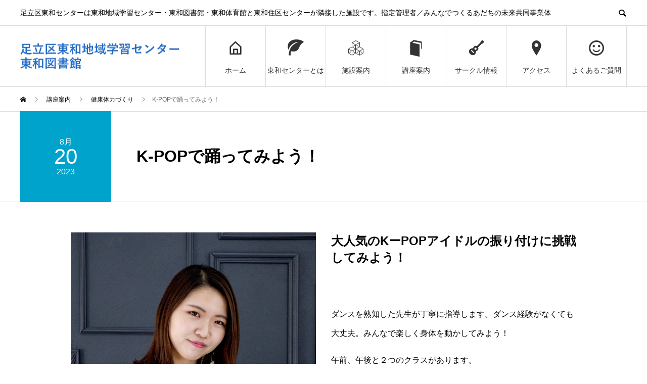

--- FILE ---
content_type: text/html; charset=UTF-8
request_url: https://adachi-towacenter.tokyo/lecture/lets-dance-with-k-pop-in-august/
body_size: 11758
content:
<!DOCTYPE html>
<html lang="ja" prefix="og: http://ogp.me/ns#">
<head>
<meta charset="UTF-8">
<meta name="viewport" content="width=device-width">
<meta name="format-detection" content="telephone=no">
<meta name="description" content="足立区東和センターは東和地域学習センター・東和図書館・東和体育館と東和住区センターが隣接した施設です。指定管理者／みんなでつくるあだちの未来共同事業体">
<title>K-POPで踊ってみよう！ &#8211; 足立区東和地域学習センター 東和図書館</title>
<meta name='robots' content='max-image-preview:large' />
<link rel='dns-prefetch' href='//platform-api.sharethis.com' />
<link rel='dns-prefetch' href='//www.googletagmanager.com' />
<link rel="alternate" type="application/rss+xml" title="足立区東和地域学習センター 東和図書館 &raquo; フィード" href="https://adachi-towacenter.tokyo/feed/" />
<link rel="alternate" type="application/rss+xml" title="足立区東和地域学習センター 東和図書館 &raquo; コメントフィード" href="https://adachi-towacenter.tokyo/comments/feed/" />
<link rel="alternate" title="oEmbed (JSON)" type="application/json+oembed" href="https://adachi-towacenter.tokyo/wp-json/oembed/1.0/embed?url=https%3A%2F%2Fadachi-towacenter.tokyo%2Flecture%2Flets-dance-with-k-pop-in-august%2F" />
<link rel="alternate" title="oEmbed (XML)" type="text/xml+oembed" href="https://adachi-towacenter.tokyo/wp-json/oembed/1.0/embed?url=https%3A%2F%2Fadachi-towacenter.tokyo%2Flecture%2Flets-dance-with-k-pop-in-august%2F&#038;format=xml" />
<style id='wp-img-auto-sizes-contain-inline-css' type='text/css'>
img:is([sizes=auto i],[sizes^="auto," i]){contain-intrinsic-size:3000px 1500px}
/*# sourceURL=wp-img-auto-sizes-contain-inline-css */
</style>
<style id='wp-emoji-styles-inline-css' type='text/css'>

	img.wp-smiley, img.emoji {
		display: inline !important;
		border: none !important;
		box-shadow: none !important;
		height: 1em !important;
		width: 1em !important;
		margin: 0 0.07em !important;
		vertical-align: -0.1em !important;
		background: none !important;
		padding: 0 !important;
	}
/*# sourceURL=wp-emoji-styles-inline-css */
</style>
<style id='wp-block-library-inline-css' type='text/css'>
:root{--wp-block-synced-color:#7a00df;--wp-block-synced-color--rgb:122,0,223;--wp-bound-block-color:var(--wp-block-synced-color);--wp-editor-canvas-background:#ddd;--wp-admin-theme-color:#007cba;--wp-admin-theme-color--rgb:0,124,186;--wp-admin-theme-color-darker-10:#006ba1;--wp-admin-theme-color-darker-10--rgb:0,107,160.5;--wp-admin-theme-color-darker-20:#005a87;--wp-admin-theme-color-darker-20--rgb:0,90,135;--wp-admin-border-width-focus:2px}@media (min-resolution:192dpi){:root{--wp-admin-border-width-focus:1.5px}}.wp-element-button{cursor:pointer}:root .has-very-light-gray-background-color{background-color:#eee}:root .has-very-dark-gray-background-color{background-color:#313131}:root .has-very-light-gray-color{color:#eee}:root .has-very-dark-gray-color{color:#313131}:root .has-vivid-green-cyan-to-vivid-cyan-blue-gradient-background{background:linear-gradient(135deg,#00d084,#0693e3)}:root .has-purple-crush-gradient-background{background:linear-gradient(135deg,#34e2e4,#4721fb 50%,#ab1dfe)}:root .has-hazy-dawn-gradient-background{background:linear-gradient(135deg,#faaca8,#dad0ec)}:root .has-subdued-olive-gradient-background{background:linear-gradient(135deg,#fafae1,#67a671)}:root .has-atomic-cream-gradient-background{background:linear-gradient(135deg,#fdd79a,#004a59)}:root .has-nightshade-gradient-background{background:linear-gradient(135deg,#330968,#31cdcf)}:root .has-midnight-gradient-background{background:linear-gradient(135deg,#020381,#2874fc)}:root{--wp--preset--font-size--normal:16px;--wp--preset--font-size--huge:42px}.has-regular-font-size{font-size:1em}.has-larger-font-size{font-size:2.625em}.has-normal-font-size{font-size:var(--wp--preset--font-size--normal)}.has-huge-font-size{font-size:var(--wp--preset--font-size--huge)}.has-text-align-center{text-align:center}.has-text-align-left{text-align:left}.has-text-align-right{text-align:right}.has-fit-text{white-space:nowrap!important}#end-resizable-editor-section{display:none}.aligncenter{clear:both}.items-justified-left{justify-content:flex-start}.items-justified-center{justify-content:center}.items-justified-right{justify-content:flex-end}.items-justified-space-between{justify-content:space-between}.screen-reader-text{border:0;clip-path:inset(50%);height:1px;margin:-1px;overflow:hidden;padding:0;position:absolute;width:1px;word-wrap:normal!important}.screen-reader-text:focus{background-color:#ddd;clip-path:none;color:#444;display:block;font-size:1em;height:auto;left:5px;line-height:normal;padding:15px 23px 14px;text-decoration:none;top:5px;width:auto;z-index:100000}html :where(.has-border-color){border-style:solid}html :where([style*=border-top-color]){border-top-style:solid}html :where([style*=border-right-color]){border-right-style:solid}html :where([style*=border-bottom-color]){border-bottom-style:solid}html :where([style*=border-left-color]){border-left-style:solid}html :where([style*=border-width]){border-style:solid}html :where([style*=border-top-width]){border-top-style:solid}html :where([style*=border-right-width]){border-right-style:solid}html :where([style*=border-bottom-width]){border-bottom-style:solid}html :where([style*=border-left-width]){border-left-style:solid}html :where(img[class*=wp-image-]){height:auto;max-width:100%}:where(figure){margin:0 0 1em}html :where(.is-position-sticky){--wp-admin--admin-bar--position-offset:var(--wp-admin--admin-bar--height,0px)}@media screen and (max-width:600px){html :where(.is-position-sticky){--wp-admin--admin-bar--position-offset:0px}}

/*# sourceURL=wp-block-library-inline-css */
</style><style id='global-styles-inline-css' type='text/css'>
:root{--wp--preset--aspect-ratio--square: 1;--wp--preset--aspect-ratio--4-3: 4/3;--wp--preset--aspect-ratio--3-4: 3/4;--wp--preset--aspect-ratio--3-2: 3/2;--wp--preset--aspect-ratio--2-3: 2/3;--wp--preset--aspect-ratio--16-9: 16/9;--wp--preset--aspect-ratio--9-16: 9/16;--wp--preset--color--black: #000000;--wp--preset--color--cyan-bluish-gray: #abb8c3;--wp--preset--color--white: #ffffff;--wp--preset--color--pale-pink: #f78da7;--wp--preset--color--vivid-red: #cf2e2e;--wp--preset--color--luminous-vivid-orange: #ff6900;--wp--preset--color--luminous-vivid-amber: #fcb900;--wp--preset--color--light-green-cyan: #7bdcb5;--wp--preset--color--vivid-green-cyan: #00d084;--wp--preset--color--pale-cyan-blue: #8ed1fc;--wp--preset--color--vivid-cyan-blue: #0693e3;--wp--preset--color--vivid-purple: #9b51e0;--wp--preset--gradient--vivid-cyan-blue-to-vivid-purple: linear-gradient(135deg,rgb(6,147,227) 0%,rgb(155,81,224) 100%);--wp--preset--gradient--light-green-cyan-to-vivid-green-cyan: linear-gradient(135deg,rgb(122,220,180) 0%,rgb(0,208,130) 100%);--wp--preset--gradient--luminous-vivid-amber-to-luminous-vivid-orange: linear-gradient(135deg,rgb(252,185,0) 0%,rgb(255,105,0) 100%);--wp--preset--gradient--luminous-vivid-orange-to-vivid-red: linear-gradient(135deg,rgb(255,105,0) 0%,rgb(207,46,46) 100%);--wp--preset--gradient--very-light-gray-to-cyan-bluish-gray: linear-gradient(135deg,rgb(238,238,238) 0%,rgb(169,184,195) 100%);--wp--preset--gradient--cool-to-warm-spectrum: linear-gradient(135deg,rgb(74,234,220) 0%,rgb(151,120,209) 20%,rgb(207,42,186) 40%,rgb(238,44,130) 60%,rgb(251,105,98) 80%,rgb(254,248,76) 100%);--wp--preset--gradient--blush-light-purple: linear-gradient(135deg,rgb(255,206,236) 0%,rgb(152,150,240) 100%);--wp--preset--gradient--blush-bordeaux: linear-gradient(135deg,rgb(254,205,165) 0%,rgb(254,45,45) 50%,rgb(107,0,62) 100%);--wp--preset--gradient--luminous-dusk: linear-gradient(135deg,rgb(255,203,112) 0%,rgb(199,81,192) 50%,rgb(65,88,208) 100%);--wp--preset--gradient--pale-ocean: linear-gradient(135deg,rgb(255,245,203) 0%,rgb(182,227,212) 50%,rgb(51,167,181) 100%);--wp--preset--gradient--electric-grass: linear-gradient(135deg,rgb(202,248,128) 0%,rgb(113,206,126) 100%);--wp--preset--gradient--midnight: linear-gradient(135deg,rgb(2,3,129) 0%,rgb(40,116,252) 100%);--wp--preset--font-size--small: 13px;--wp--preset--font-size--medium: 20px;--wp--preset--font-size--large: 36px;--wp--preset--font-size--x-large: 42px;--wp--preset--spacing--20: 0.44rem;--wp--preset--spacing--30: 0.67rem;--wp--preset--spacing--40: 1rem;--wp--preset--spacing--50: 1.5rem;--wp--preset--spacing--60: 2.25rem;--wp--preset--spacing--70: 3.38rem;--wp--preset--spacing--80: 5.06rem;--wp--preset--shadow--natural: 6px 6px 9px rgba(0, 0, 0, 0.2);--wp--preset--shadow--deep: 12px 12px 50px rgba(0, 0, 0, 0.4);--wp--preset--shadow--sharp: 6px 6px 0px rgba(0, 0, 0, 0.2);--wp--preset--shadow--outlined: 6px 6px 0px -3px rgb(255, 255, 255), 6px 6px rgb(0, 0, 0);--wp--preset--shadow--crisp: 6px 6px 0px rgb(0, 0, 0);}:where(.is-layout-flex){gap: 0.5em;}:where(.is-layout-grid){gap: 0.5em;}body .is-layout-flex{display: flex;}.is-layout-flex{flex-wrap: wrap;align-items: center;}.is-layout-flex > :is(*, div){margin: 0;}body .is-layout-grid{display: grid;}.is-layout-grid > :is(*, div){margin: 0;}:where(.wp-block-columns.is-layout-flex){gap: 2em;}:where(.wp-block-columns.is-layout-grid){gap: 2em;}:where(.wp-block-post-template.is-layout-flex){gap: 1.25em;}:where(.wp-block-post-template.is-layout-grid){gap: 1.25em;}.has-black-color{color: var(--wp--preset--color--black) !important;}.has-cyan-bluish-gray-color{color: var(--wp--preset--color--cyan-bluish-gray) !important;}.has-white-color{color: var(--wp--preset--color--white) !important;}.has-pale-pink-color{color: var(--wp--preset--color--pale-pink) !important;}.has-vivid-red-color{color: var(--wp--preset--color--vivid-red) !important;}.has-luminous-vivid-orange-color{color: var(--wp--preset--color--luminous-vivid-orange) !important;}.has-luminous-vivid-amber-color{color: var(--wp--preset--color--luminous-vivid-amber) !important;}.has-light-green-cyan-color{color: var(--wp--preset--color--light-green-cyan) !important;}.has-vivid-green-cyan-color{color: var(--wp--preset--color--vivid-green-cyan) !important;}.has-pale-cyan-blue-color{color: var(--wp--preset--color--pale-cyan-blue) !important;}.has-vivid-cyan-blue-color{color: var(--wp--preset--color--vivid-cyan-blue) !important;}.has-vivid-purple-color{color: var(--wp--preset--color--vivid-purple) !important;}.has-black-background-color{background-color: var(--wp--preset--color--black) !important;}.has-cyan-bluish-gray-background-color{background-color: var(--wp--preset--color--cyan-bluish-gray) !important;}.has-white-background-color{background-color: var(--wp--preset--color--white) !important;}.has-pale-pink-background-color{background-color: var(--wp--preset--color--pale-pink) !important;}.has-vivid-red-background-color{background-color: var(--wp--preset--color--vivid-red) !important;}.has-luminous-vivid-orange-background-color{background-color: var(--wp--preset--color--luminous-vivid-orange) !important;}.has-luminous-vivid-amber-background-color{background-color: var(--wp--preset--color--luminous-vivid-amber) !important;}.has-light-green-cyan-background-color{background-color: var(--wp--preset--color--light-green-cyan) !important;}.has-vivid-green-cyan-background-color{background-color: var(--wp--preset--color--vivid-green-cyan) !important;}.has-pale-cyan-blue-background-color{background-color: var(--wp--preset--color--pale-cyan-blue) !important;}.has-vivid-cyan-blue-background-color{background-color: var(--wp--preset--color--vivid-cyan-blue) !important;}.has-vivid-purple-background-color{background-color: var(--wp--preset--color--vivid-purple) !important;}.has-black-border-color{border-color: var(--wp--preset--color--black) !important;}.has-cyan-bluish-gray-border-color{border-color: var(--wp--preset--color--cyan-bluish-gray) !important;}.has-white-border-color{border-color: var(--wp--preset--color--white) !important;}.has-pale-pink-border-color{border-color: var(--wp--preset--color--pale-pink) !important;}.has-vivid-red-border-color{border-color: var(--wp--preset--color--vivid-red) !important;}.has-luminous-vivid-orange-border-color{border-color: var(--wp--preset--color--luminous-vivid-orange) !important;}.has-luminous-vivid-amber-border-color{border-color: var(--wp--preset--color--luminous-vivid-amber) !important;}.has-light-green-cyan-border-color{border-color: var(--wp--preset--color--light-green-cyan) !important;}.has-vivid-green-cyan-border-color{border-color: var(--wp--preset--color--vivid-green-cyan) !important;}.has-pale-cyan-blue-border-color{border-color: var(--wp--preset--color--pale-cyan-blue) !important;}.has-vivid-cyan-blue-border-color{border-color: var(--wp--preset--color--vivid-cyan-blue) !important;}.has-vivid-purple-border-color{border-color: var(--wp--preset--color--vivid-purple) !important;}.has-vivid-cyan-blue-to-vivid-purple-gradient-background{background: var(--wp--preset--gradient--vivid-cyan-blue-to-vivid-purple) !important;}.has-light-green-cyan-to-vivid-green-cyan-gradient-background{background: var(--wp--preset--gradient--light-green-cyan-to-vivid-green-cyan) !important;}.has-luminous-vivid-amber-to-luminous-vivid-orange-gradient-background{background: var(--wp--preset--gradient--luminous-vivid-amber-to-luminous-vivid-orange) !important;}.has-luminous-vivid-orange-to-vivid-red-gradient-background{background: var(--wp--preset--gradient--luminous-vivid-orange-to-vivid-red) !important;}.has-very-light-gray-to-cyan-bluish-gray-gradient-background{background: var(--wp--preset--gradient--very-light-gray-to-cyan-bluish-gray) !important;}.has-cool-to-warm-spectrum-gradient-background{background: var(--wp--preset--gradient--cool-to-warm-spectrum) !important;}.has-blush-light-purple-gradient-background{background: var(--wp--preset--gradient--blush-light-purple) !important;}.has-blush-bordeaux-gradient-background{background: var(--wp--preset--gradient--blush-bordeaux) !important;}.has-luminous-dusk-gradient-background{background: var(--wp--preset--gradient--luminous-dusk) !important;}.has-pale-ocean-gradient-background{background: var(--wp--preset--gradient--pale-ocean) !important;}.has-electric-grass-gradient-background{background: var(--wp--preset--gradient--electric-grass) !important;}.has-midnight-gradient-background{background: var(--wp--preset--gradient--midnight) !important;}.has-small-font-size{font-size: var(--wp--preset--font-size--small) !important;}.has-medium-font-size{font-size: var(--wp--preset--font-size--medium) !important;}.has-large-font-size{font-size: var(--wp--preset--font-size--large) !important;}.has-x-large-font-size{font-size: var(--wp--preset--font-size--x-large) !important;}
/*# sourceURL=global-styles-inline-css */
</style>

<style id='classic-theme-styles-inline-css' type='text/css'>
/*! This file is auto-generated */
.wp-block-button__link{color:#fff;background-color:#32373c;border-radius:9999px;box-shadow:none;text-decoration:none;padding:calc(.667em + 2px) calc(1.333em + 2px);font-size:1.125em}.wp-block-file__button{background:#32373c;color:#fff;text-decoration:none}
/*# sourceURL=/wp-includes/css/classic-themes.min.css */
</style>
<link rel='stylesheet' id='adachicalcssc-css' href='https://adachi-towacenter.tokyo/wp-content/plugins/adachi-cal/adachi-calc.css?ver=6.9' type='text/css' media='all' />
<link rel='stylesheet' id='avant-slick-css' href='https://adachi-towacenter.tokyo/wp-content/themes/avant_tcd060/assets/css/slick.min.css?ver=6.9' type='text/css' media='all' />
<link rel='stylesheet' id='parent-style-css' href='https://adachi-towacenter.tokyo/wp-content/themes/avant_tcd060/style.css?ver=2.1' type='text/css' media='all' />
<link rel='stylesheet' id='child-style-css' href='https://adachi-towacenter.tokyo/wp-content/themes/adachi-towacenter/style.css?ver=1.5.1' type='text/css' media='all' />
<link rel='stylesheet' id='customcss-css' href='https://adachi-towacenter.tokyo/wp-content/plugins/cacaddmodules/custom.css?ver=6.9' type='text/css' media='all' />
<link rel='stylesheet' id='share-this-share-buttons-sticky-css' href='https://adachi-towacenter.tokyo/wp-content/plugins/sharethis-share-buttons/css/mu-style.css?ver=1761594582' type='text/css' media='all' />
<link rel='stylesheet' id='page_builder-simple_table-css' href='https://adachi-towacenter.tokyo/wp-content/themes/avant_tcd060/pagebuilder/assets/css/simple_table.css?ver=1.4.2' type='text/css' media='all' />
<link rel='stylesheet' id='avant-slick-theme-css' href='https://adachi-towacenter.tokyo/wp-content/themes/avant_tcd060/assets/css/slick-theme.min.css?ver=6.9' type='text/css' media='all' />
<link rel='stylesheet' id='avant-style-css' href='https://adachi-towacenter.tokyo/wp-content/themes/adachi-towacenter/style.css?ver=1.5.1' type='text/css' media='all' />
<script type="text/javascript" src="https://adachi-towacenter.tokyo/wp-includes/js/jquery/jquery.min.js?ver=3.7.1" id="jquery-core-js"></script>
<script type="text/javascript" src="https://adachi-towacenter.tokyo/wp-includes/js/jquery/jquery-migrate.min.js?ver=3.4.1" id="jquery-migrate-js"></script>
<script type="text/javascript" src="https://adachi-towacenter.tokyo/wp-content/plugins/adachi-cal/adachi-calc.js?ver=6.9" id="adachicalc-js"></script>
<script type="text/javascript" src="//platform-api.sharethis.com/js/sharethis.js?ver=2.3.6#property=6491546dbc4937001297eebd&amp;product=sticky-buttons&amp;source=sharethis-share-buttons-wordpress" id="share-this-share-buttons-mu-js"></script>
<script type="text/javascript" src="https://adachi-towacenter.tokyo/wp-content/themes/avant_tcd060/assets/js/slick.min.js?ver=1.5.1" id="avant-slick-js"></script>

<!-- Site Kit によって追加された Google タグ（gtag.js）スニペット -->
<!-- Google アナリティクス スニペット (Site Kit が追加) -->
<script type="text/javascript" src="https://www.googletagmanager.com/gtag/js?id=G-R8YPXZPZPP" id="google_gtagjs-js" async></script>
<script type="text/javascript" id="google_gtagjs-js-after">
/* <![CDATA[ */
window.dataLayer = window.dataLayer || [];function gtag(){dataLayer.push(arguments);}
gtag("set","linker",{"domains":["adachi-towacenter.tokyo"]});
gtag("js", new Date());
gtag("set", "developer_id.dZTNiMT", true);
gtag("config", "G-R8YPXZPZPP");
//# sourceURL=google_gtagjs-js-after
/* ]]> */
</script>
<link rel="https://api.w.org/" href="https://adachi-towacenter.tokyo/wp-json/" /><link rel="canonical" href="https://adachi-towacenter.tokyo/lecture/lets-dance-with-k-pop-in-august/" />
<link rel='shortlink' href='https://adachi-towacenter.tokyo/?p=2638' />
<meta name="generator" content="Site Kit by Google 1.170.0" /><link rel="shortcut icon" href="https://adachi-towacenter.tokyo/wp-content/uploads/2024/03/favicon1.png">
<style>
.c-comment__form-submit:hover,.c-pw__btn:hover,.p-cb__item-btn a,.p-headline,.p-index-event__btn a,.p-nav02__item a,.p-readmore__btn,.p-pager__item span,.p-page-links a{background: #246cc5}.c-pw__btn,.p-cb__item-btn a:hover,.p-index-event__btn a:hover,.p-pagetop a:hover,.p-nav02__item a:hover,.p-readmore__btn:hover,.p-page-links > span,.p-page-links a:hover{background: #246cc5}.p-entry__body a{color: #246cc5}body{font-family: "Segoe UI", Verdana, "游ゴシック", YuGothic, "Hiragino Kaku Gothic ProN", Meiryo, sans-serif}.c-logo,.p-entry__header02-title,.p-entry__header02-upper-title,.p-entry__title,.p-footer-widgets__item-title,.p-headline h2,.p-headline02__title,.p-page-header__lower-title,.p-page-header__upper-title,.p-widget__title{font-family: "Segoe UI", Verdana, "游ゴシック", YuGothic, "Hiragino Kaku Gothic ProN", Meiryo, sans-serif}.p-hover-effect--type1:hover img{-webkit-transform: scale(1);transform: scale(1)}.l-header{background: #ffffff}.p-global-nav > ul > li > a{color: #333333}.p-global-nav .sub-menu a{background: #246cc5;color: #ffffff}.p-global-nav .sub-menu a:hover{background: #1c58a0;color: #ffffff}.p-global-nav .menu-item-36.current-menu-item > a,.p-global-nav .menu-item-36 > a:hover{color: #1c58a0}.p-global-nav .menu-item-36.current-menu-item > a::before,.p-global-nav .menu-item-36 > a:hover::before{background: #1c58a0}.p-global-nav .menu-item-37.current-menu-item > a,.p-global-nav .menu-item-37 > a:hover{color: #1c58a0}.p-global-nav .menu-item-37.current-menu-item > a::before,.p-global-nav .menu-item-37 > a:hover::before{background: #1c58a0}.p-global-nav .menu-item-765.current-menu-item > a,.p-global-nav .menu-item-765 > a:hover{color: #1c58a0}.p-global-nav .menu-item-765.current-menu-item > a::before,.p-global-nav .menu-item-765 > a:hover::before{background: #1c58a0}.p-global-nav .menu-item-43.current-menu-item > a,.p-global-nav .menu-item-43 > a:hover{color: #1c58a0}.p-global-nav .menu-item-43.current-menu-item > a::before,.p-global-nav .menu-item-43 > a:hover::before{background: #1c58a0}.p-global-nav .menu-item-504.current-menu-item > a,.p-global-nav .menu-item-504 > a:hover{color: #1c58a0}.p-global-nav .menu-item-504.current-menu-item > a::before,.p-global-nav .menu-item-504 > a:hover::before{background: #1c58a0}.p-global-nav .menu-item-181.current-menu-item > a,.p-global-nav .menu-item-181 > a:hover{color: #1c58a0}.p-global-nav .menu-item-181.current-menu-item > a::before,.p-global-nav .menu-item-181 > a:hover::before{background: #1c58a0}.p-global-nav .menu-item-203.current-menu-item > a,.p-global-nav .menu-item-203 > a:hover{color: #1c58a0}.p-global-nav .menu-item-203.current-menu-item > a::before,.p-global-nav .menu-item-203 > a:hover::before{background: #1c58a0}.p-footer-links{background: #f3f3f3}.p-footer-widgets{background: #f3f3f3}.p-copyright{background: #ffffff}.p-ad-info__label{background: #000000;color: #ffffff;font-size: 11px}#site-info-widget-2 .p-info__btn{background: #246cc5;color: #ffffff}#site-info-widget-2 .p-info__btn:hover{background: #1c58a0;color: #ffffff}#site-info-widget-4 .p-info__btn{background: #246cc5;color: #ffffff}#site-info-widget-4 .p-info__btn:hover{background: #1c58a0;color: #ffffff}#site-info-widget-10 .p-info__btn{background: #246cc5;color: #ffffff}#site-info-widget-10 .p-info__btn:hover{background: #1c58a0;color: #ffffff}#site-info-widget-11 .p-info__btn{background: #246cc5;color: #ffffff}#site-info-widget-11 .p-info__btn:hover{background: #1c58a0;color: #ffffff}#site-info-widget-12 .p-info__btn{background: #246cc5;color: #ffffff}#site-info-widget-12 .p-info__btn:hover{background: #1c58a0;color: #ffffff}.p-page-header{background-image: url(https://adachi-towacenter.tokyo/wp-content/uploads/2021/03/adachi_towa_sogo.jpg)}.p-page-header::before{background-color: #b2b200}.p-page-header__upper-title{font-size: 39px}.p-page-header__lower-title{font-size: 32px}.p-article07 a[class^="p-hover-effect--"]{border-radius: 10px}.p-slider .p-event-cat--23{background: #00a075;color: #ffffff}.p-event-cat--23:hover{background: #00a075;color: #ffffff}.p-slider .p-event-cat--31{background: ;color: }.p-event-cat--31:hover{background: ;color: }.p-slider .p-event-cat--22{background: #55a500;color: #ffffff}.p-event-cat--22:hover{background: #55a500;color: #ffffff}.p-slider .p-event-cat--30{background: ;color: }.p-event-cat--30:hover{background: ;color: }.p-slider .p-event-cat--38{background: ;color: }.p-event-cat--38:hover{background: ;color: }.p-slider .p-event-cat--21{background: #00a3cc;color: #ffffff}.p-event-cat--21:hover{background: #00a3cc;color: #ffffff}.p-slider .p-event-cat--25{background: ;color: }.p-event-cat--25:hover{background: ;color: }.p-slider .p-event-cat--39{background: ;color: }.p-event-cat--39:hover{background: ;color: }.p-slider .p-event-cat--20{background: #ff889c;color: #ffffff}.p-event-cat--20:hover{background: #ff889c;color: #ffffff}.p-slider .p-event-cat--36{background: ;color: }.p-event-cat--36:hover{background: ;color: }.p-slider .p-event-cat--34{background: ;color: }.p-event-cat--34:hover{background: ;color: }.p-entry__header02-upper,.p-slider .slick-dots li.slick-active button::before,.p-slider .slick-dots button:hover::before{background: #00a3cc}.p-entry__header02-title{font-size: 32px}.p-entry__body{font-size: 16px}@media screen and (max-width: 767px) {.p-footer-widgets,.p-social-nav{background: #f3f3f3}.p-entry__header02-title{font-size: 22px}.p-entry__body{font-size: 14px}}@media screen and (max-width: 1199px) {.p-global-nav{background: rgba(28,88,160, 1)}.p-global-nav > ul > li > a,.p-global-nav a,.p-global-nav a:hover,.p-global-nav .sub-menu a,.p-global-nav .sub-menu a:hover{color: #ffffff!important}.p-global-nav .menu-item-has-children > a > .sub-menu-toggle::before{border-color: #ffffff}}@media screen and (max-width: 991px) {.p-page-header__upper{background: #b2b200}.p-page-header__lower{background-image: url(https://adachi-towacenter.tokyo/wp-content/uploads/2021/03/adachi_towa_sogo.jpg)}}</style>
<link rel="stylesheet" href="https://adachi-towacenter.tokyo/wp-content/themes/avant_tcd060/pagebuilder/assets/css/pagebuilder.css?ver=1.4.2">
<style type="text/css">
.tcd-pb-row.row1 { margin-bottom:30px; background-color:#ffffff; }
.tcd-pb-row.row1 .tcd-pb-row-inner { margin-left:-15px; margin-right:-15px; }
.tcd-pb-row.row1 .tcd-pb-col.col1 { width:50%; padding-left:15px; padding-right:15px; }
.tcd-pb-row.row1 .tcd-pb-col.col2 { width:50%; padding-left:15px; padding-right:15px; }
.tcd-pb-row.row1 .tcd-pb-col.col1 .tcd-pb-widget.widget1 { margin-bottom:30px; }
.tcd-pb-row.row1 .tcd-pb-col.col2 .tcd-pb-widget.widget1 { margin-bottom:30px; }
@media only screen and (max-width:767px) {
  .tcd-pb-row.row1 { margin-bottom:30px; }
  .tcd-pb-row.row1 .tcd-pb-row-inner { margin-left:-15px; margin-right:-15px; }
  .tcd-pb-row.row1 .tcd-pb-col.col1 { padding-left:15px; padding-right:15px; }
  .tcd-pb-row.row1 .tcd-pb-col.col1 { width:100%; float:none; margin-bottom:30px; }
  .tcd-pb-row.row1 .tcd-pb-col.col1 .tcd-pb-widget.widget1 { margin-bottom:30px; }
  .tcd-pb-row.row1 .tcd-pb-col.col2 { padding-left:15px; padding-right:15px; }
  .tcd-pb-row.row1 .tcd-pb-col.col2 { width:100%; float:none; }
  .tcd-pb-row.row1 .tcd-pb-col.col2 .tcd-pb-widget.widget1 { margin-bottom:30px; }
}
.tcd-pb-row.row2 { margin-bottom:30px; background-color:#ffffff; }
.tcd-pb-row.row2 .tcd-pb-col.col1 { width:100%; }
.tcd-pb-row.row2 .tcd-pb-col.col1 .tcd-pb-widget.widget1 { margin-bottom:30px; }
@media only screen and (max-width:767px) {
  .tcd-pb-row.row2 { margin-bottom:30px; }
  .tcd-pb-row.row2 .tcd-pb-col.col1 .tcd-pb-widget.widget1 { margin-bottom:30px; }
}
.tcd-pb-row.row2 .tcd-pb-col.col1 .tcd-pb-widget.widget1 .pb_simple_table th { background-color: #f9f9f9; color: #246cc5; }
</style>

<link rel="icon" href="https://adachi-towacenter.tokyo/wp-content/uploads/2024/03/cropped-favicon01_L-32x32.png" sizes="32x32" />
<link rel="icon" href="https://adachi-towacenter.tokyo/wp-content/uploads/2024/03/cropped-favicon01_L-192x192.png" sizes="192x192" />
<link rel="apple-touch-icon" href="https://adachi-towacenter.tokyo/wp-content/uploads/2024/03/cropped-favicon01_L-180x180.png" />
<meta name="msapplication-TileImage" content="https://adachi-towacenter.tokyo/wp-content/uploads/2024/03/cropped-favicon01_L-270x270.png" />
<!-- Global site tag (gtag.js) - Google Analytics -->
<script async src="https://www.googletagmanager.com/gtag/js?id=G-R8YPXZPZPP"></script>
<script>
  window.dataLayer = window.dataLayer || [];
  function gtag(){dataLayer.push(arguments);}
  gtag('js', new Date());

  gtag('config', 'G-R8YPXZPZPP');
</script>
</head>
<body class="wp-singular event-template-default single single-event postid-2638 wp-theme-avant_tcd060 wp-child-theme-adachi-towacenter">
<header id="js-header" class="l-header">
  <div class="l-header__upper">
    <div class="l-inner">
      <p class="l-header__desc">足立区東和センターは東和地域学習センター・東和図書館・東和体育館と東和住区センターが隣接した施設です。指定管理者／みんなでつくるあだちの未来共同事業体</p>
            <button id="js-header__search" class="l-header__search"></button>
            			<form role="search" method="get" id="js-header__form" class="l-header__form" action="https://adachi-towacenter.tokyo/">
		    <input class="l-header__form-input" type="text" value="" name="s">
			</form>
          </div>
  </div>
  <div class="l-header__lower l-inner">
    <div class="l-header__logo c-logo">
			      <a href="https://adachi-towacenter.tokyo/">
        <img src="https://adachi-towacenter.tokyo/wp-content/uploads/2024/03/adachi_towa_logo02.png" alt="足立区東和地域学習センター 東和図書館" width="315" height="78.5">
      </a>
          </div>
    <a href="#" id="js-menu-btn" class="p-menu-btn c-menu-btn"></a>
    <nav id="js-global-nav" class="p-global-nav">
      <ul>
        <li class="p-global-nav__form-wrapper">
          					<form class="p-global-nav__form" action="https://adachi-towacenter.tokyo/" method="get">
            <input class="p-global-nav__form-input" type="text" value="" name="s">
            <input type="submit" value="&#xe915;" class="p-global-nav__form-submit">
          </form>
                  </li>
        <li id="menu-item-36" class="menu-item menu-item-type-custom menu-item-object-custom menu-item-36"><a href="/"><span class="p-global-nav__item-icon p-icon p-icon--home"></span>ホーム<span class="p-global-nav__toggle"></span></a></li>
<li id="menu-item-37" class="menu-item menu-item-type-custom menu-item-object-custom menu-item-has-children menu-item-37"><a href="/first/"><span class="p-global-nav__item-icon p-icon p-icon--leaf"></span>東和センターとは<span class="p-global-nav__toggle"></span></a>
<ul class="sub-menu">
	<li id="menu-item-423" class="menu-item menu-item-type-post_type menu-item-object-page menu-item-423"><a href="https://adachi-towacenter.tokyo/first/">初めての方へ<span class="p-global-nav__toggle"></span></a></li>
	<li id="menu-item-521" class="menu-item menu-item-type-custom menu-item-object-custom menu-item-521"><a href="/whatsnew/">お知らせ/トピック<span class="p-global-nav__toggle"></span></a></li>
	<li id="menu-item-421" class="menu-item menu-item-type-post_type menu-item-object-page menu-item-421"><a href="https://adachi-towacenter.tokyo/minicomi/">ミニコミ紙「待夢」<span class="p-global-nav__toggle"></span></a></li>
	<li id="menu-item-875" class="menu-item menu-item-type-post_type menu-item-object-page menu-item-875"><a href="https://adachi-towacenter.tokyo/cal/">カレンダー<span class="p-global-nav__toggle"></span></a></li>
	<li id="menu-item-1077" class="menu-item menu-item-type-post_type menu-item-object-page menu-item-1077"><a href="https://adachi-towacenter.tokyo/closingday/">休館日のご案内<span class="p-global-nav__toggle"></span></a></li>
</ul>
</li>
<li id="menu-item-765" class="menu-item menu-item-type-post_type menu-item-object-page menu-item-has-children menu-item-765"><a href="https://adachi-towacenter.tokyo/facilities/"><span class="p-global-nav__item-icon p-icon p-icon--concept"></span>施設案内<span class="p-global-nav__toggle"></span></a>
<ul class="sub-menu">
	<li id="menu-item-159" class="menu-item menu-item-type-post_type menu-item-object-page menu-item-159"><a href="https://adachi-towacenter.tokyo/usage-fee/">利用料金表<span class="p-global-nav__toggle"></span></a></li>
	<li id="menu-item-239" class="menu-item menu-item-type-post_type menu-item-object-page menu-item-239"><a href="https://adachi-towacenter.tokyo/facilities/library/">図書館<span class="p-global-nav__toggle"></span></a></li>
	<li id="menu-item-262" class="menu-item menu-item-type-post_type menu-item-object-page menu-item-262"><a href="https://adachi-towacenter.tokyo/facilities/gymnasium/">体育館<span class="p-global-nav__toggle"></span></a></li>
	<li id="menu-item-277" class="menu-item menu-item-type-post_type menu-item-object-page menu-item-277"><a href="https://adachi-towacenter.tokyo/facilities/training/">トレーニングルーム<span class="p-global-nav__toggle"></span></a></li>
</ul>
</li>
<li id="menu-item-43" class="menu-item menu-item-type-custom menu-item-object-custom menu-item-has-children menu-item-43"><a href="/lecture/"><span class="p-global-nav__item-icon p-icon p-icon--book"></span>講座案内<span class="p-global-nav__toggle"></span></a>
<ul class="sub-menu">
	<li id="menu-item-803" class="menu-item menu-item-type-post_type menu-item-object-page menu-item-803"><a href="https://adachi-towacenter.tokyo/cal/">カレンダー<span class="p-global-nav__toggle"></span></a></li>
	<li id="menu-item-425" class="menu-item menu-item-type-custom menu-item-object-custom menu-item-425"><a href="/lecture/">講座一覧<span class="p-global-nav__toggle"></span></a></li>
	<li id="menu-item-233" class="menu-item menu-item-type-custom menu-item-object-custom menu-item-233"><a href="/lecture_tag/culture/">文化<span class="p-global-nav__toggle"></span></a></li>
	<li id="menu-item-234" class="menu-item menu-item-type-custom menu-item-object-custom menu-item-234"><a href="/lecture_tag/kenkou/">健康体力づくり<span class="p-global-nav__toggle"></span></a></li>
	<li id="menu-item-235" class="menu-item menu-item-type-custom menu-item-object-custom menu-item-235"><a href="/lecture_tag/other/">イベント・その他<span class="p-global-nav__toggle"></span></a></li>
	<li id="menu-item-236" class="menu-item menu-item-type-custom menu-item-object-custom menu-item-236"><a href="/lecture_tag/sportsculturereading/">“ぷち”プログラム<span class="p-global-nav__toggle"></span></a></li>
</ul>
</li>
<li id="menu-item-504" class="menu-item menu-item-type-post_type menu-item-object-page menu-item-has-children menu-item-504"><a href="https://adachi-towacenter.tokyo/works/"><span class="p-global-nav__item-icon p-icon p-icon--live"></span>サークル情報<span class="p-global-nav__toggle"></span></a>
<ul class="sub-menu">
	<li id="menu-item-507" class="menu-item menu-item-type-custom menu-item-object-custom menu-item-507"><a href="/works/">登録団体<span class="p-global-nav__toggle"></span></a></li>
</ul>
</li>
<li id="menu-item-181" class="menu-item menu-item-type-post_type menu-item-object-page menu-item-181"><a href="https://adachi-towacenter.tokyo/access/"><span class="p-global-nav__item-icon p-icon p-icon--pin"></span>アクセス<span class="p-global-nav__toggle"></span></a></li>
<li id="menu-item-203" class="menu-item menu-item-type-post_type menu-item-object-page menu-item-203"><a href="https://adachi-towacenter.tokyo/faq/"><span class="p-global-nav__item-icon p-icon p-icon--smile"></span>よくあるご質問<span class="p-global-nav__toggle"></span></a></li>
      </ul>
    </nav>
  </div>
</header>
<main class="l-main">
  <div class="p-breadcrumb c-breadcrumb">
<ol class="p-breadcrumb__inner l-inner" itemscope itemtype="http://schema.org/BreadcrumbList">
<li class="p-breadcrumb__item c-breadcrumb__item c-breadcrumb__item--home" itemprop="itemListElement" itemscope itemtype="http://schema.org/ListItem">
<a href="https://adachi-towacenter.tokyo/" itemprop="item">
<span itemprop="name">HOME</span>
</a>
<meta itemprop="position" content="1">
</li>
<li class="p-breadcrumb__item c-breadcrumb__item" itemprop="itemListElement" itemscope itemtype="http://schema.org/ListItem">
<a href="https://adachi-towacenter.tokyo/lecture/" itemprop="item">
<span itemprop="name">講座案内</span>
</a>
<meta itemprop="position" content="2">
</li>
<li class="p-breadcrumb__item c-breadcrumb__item" itemprop="itemListElement" itemscope itemtype="http://schema.org/ListItem">
<a href="https://adachi-towacenter.tokyo/lecture_tag/kenkou/" itemprop="item">
<span itemprop="name">健康体力づくり</span>
</a>
<meta itemprop="position" content="3">
</li>
<li class="p-breadcrumb__item c-breadcrumb__item" itemprop="itemListElement" itemscope itemtype="http://schema.org/ListItem"><span itemprop="name">K-POPで踊ってみよう！</span><meta itemprop="position" content="4"></li>
</ol>
</div>
    <article class="p-entry">
    <header class="p-entry__header02">
      <div class="p-entry__header02-inner l-inner">
        <div class="p-entry__header02-upper p-entry__header02-upper--square">
          <time class="p-date" datetime="2023-08-20">8月<span class="p-date__day">20</span>2023</time>
        </div>
        <div class="p-entry__header02-lower">
          <h1 class="p-entry__header02-title">K-POPで踊ってみよう！</h1>
        </div>
      </div>
    </header>
    <div class="p-entry__body p-entry__body--sm l-inner">
      			<div id="tcd-pb-wrap">
 <div class="tcd-pb-row row1">
  <div class="tcd-pb-row-inner clearfix">
   <div class="tcd-pb-col col1">
    <div class="tcd-pb-widget widget1 pb-widget-image">
<img width="1536" height="1536" src="https://adachi-towacenter.tokyo/wp-content/uploads/2023/02/村橋さま.png" class="attachment-full size-full" alt="" decoding="async" loading="lazy" srcset="https://adachi-towacenter.tokyo/wp-content/uploads/2023/02/村橋さま.png 1536w, https://adachi-towacenter.tokyo/wp-content/uploads/2023/02/村橋さま-300x300.png 300w, https://adachi-towacenter.tokyo/wp-content/uploads/2023/02/村橋さま-1024x1024.png 1024w, https://adachi-towacenter.tokyo/wp-content/uploads/2023/02/村橋さま-150x150.png 150w, https://adachi-towacenter.tokyo/wp-content/uploads/2023/02/村橋さま-768x768.png 768w, https://adachi-towacenter.tokyo/wp-content/uploads/2023/02/村橋さま-450x450.png 450w, https://adachi-towacenter.tokyo/wp-content/uploads/2023/02/村橋さま-180x180.png 180w, https://adachi-towacenter.tokyo/wp-content/uploads/2023/02/村橋さま-440x440.png 440w, https://adachi-towacenter.tokyo/wp-content/uploads/2023/02/村橋さま-120x120.png 120w" sizes="auto, (max-width: 1536px) 100vw, 1536px" />    </div>
   </div>
   <div class="tcd-pb-col col2">
    <div class="tcd-pb-widget widget1 pb-widget-editor">
<h1>大人気のKーPOPアイドルの振り付けに挑戦してみよう！</h1>
<p>&nbsp;</p>
<p>ダンスを熟知した先生が丁寧に指導します。ダンス経験がなくても大丈夫。みんなで楽しく身体を動かしてみよう！</p>
<p>午前、午後と２つのクラスがあります。</p>
<ul>
<li>【入門】ダンス初心者向けのクラスです。初めての方や初心者の方に合わせたレベルでレッスンを進めます。</li>
<li>【初級】入門クラスよりも少し難易度は高く、しっかり振付を踊りたい方や挑戦したい方向けのクラスです。</li>
</ul>
    </div>
   </div>
  </div>
 </div>
 <div class="tcd-pb-row row2">
  <div class="tcd-pb-row-inner clearfix">
   <div class="tcd-pb-col col1">
    <div class="tcd-pb-widget widget1 pb-widget-simple_table">
<table class="pb_simple_table">
<tr><th>日時</th><td><p>8月20日(日)<br />
①11:00-12:00（入門）<br />
②13:00-14:30（初級）</p>
</td></tr>
<tr><th>講師</th><td><p>さっちゃん（Instagram @ sa_prm）</p>
</td></tr>
<tr><th>会場</th><td><p>3階　レクリエーションホール</p>
</td></tr>
<tr><th>対象</th><td><p>小学生以上</p>
</td></tr>
<tr><th>参加費</th><td><p>1回　500円</p>
</td></tr>
<tr><th>定員</th><td><p>各20人（先着順）</p>
</td></tr>
<tr><th>申込み方法</th><td><p>インターネット・電話・受付窓口</p>
</td></tr>
<tr><th>申込み・問合せ</th><td><p>6/26日(月)9:00-開始　※インターネットは13:00-開始。<br />
東和地域学習センター　☎03-3628-6201<br />
インターネットからの申し込みはこちらへ→<a href="https://www.city.adachi.tokyo.jp/sg-shien/kouzasisutemu.html" target="_blank">https://www.city.adachi.tokyo.jp/sg-shien/kouzasisutemu.html</a></p>
</td></tr>
<tr><th>備考</th><td><p>【持ち物】室内履き、タオル、飲み物<br />
※天候や交通機関の運行状況により、講座が中止・変更になる場合がございます。</p>
</td></tr>
</table>
    </div>
   </div>
  </div>
 </div>
</div>
    </div>
  </article>
    <div class="l-inner u-center">
    			<ul class="c-share c-share--official u-clearfix">
			</ul>
  </div>
  <div class="l-inner">
	        </div>
</main>
<footer class="l-footer">
    <div class="p-footer-links">
    <div class="l-inner">
      <div class="p-footer-links__header p-headline02">
        <h2 class="p-headline02__title"></h2>
        <p class="p-headline02__sub"></p>
      </div>
      <ul class="p-footer-links__list">
                <li class="p-footer-links__list-item p-article02">
          <a class="p-hover-effect--type1" href="https://adachi-towacenter.tokyo/facilities/">
            <div class="p-article02__img">
              <img src="https://adachi-towacenter.tokyo/wp-content/uploads/2021/03/bnr_ft-01.jpg" alt="">
            </div>
            <h3 class="p-article02__title"></h3>
          </a>
        </li>
                <li class="p-footer-links__list-item p-article02">
          <a class="p-hover-effect--type1" href="https://adachi-towacenter.tokyo/facilities/library/">
            <div class="p-article02__img">
              <img src="https://adachi-towacenter.tokyo/wp-content/uploads/2021/03/bnr_ft-02.jpg" alt="">
            </div>
            <h3 class="p-article02__title"></h3>
          </a>
        </li>
                <li class="p-footer-links__list-item p-article02">
          <a class="p-hover-effect--type1" href="https://adachi-towacenter.tokyo/facilities/gymnasium/">
            <div class="p-article02__img">
              <img src="https://adachi-towacenter.tokyo/wp-content/uploads/2021/03/bnr_ft-03.jpg" alt="">
            </div>
            <h3 class="p-article02__title"></h3>
          </a>
        </li>
              </ul>
    </div>
  </div><!-- / .p-footer-links -->
      <div class="p-footer-widgets">
    <div class="p-footer-widgets__inner l-inner">
      <div class="p-footer-widgets__item site-info-widget" id="site-info-widget-2">
    <div class="p-info">
            <div class="p-info__logo c-logo c-logo--retina">
        <a href="https://adachi-towacenter.tokyo/">
          <img src="https://adachi-towacenter.tokyo/wp-content/uploads/2024/03/adachi_towa_logo02.png" alt="足立区東和地域学習センター 東和図書館">
        </a>
      </div>
                  <div class="p-info__text"><p>東和センターは東和地域学習センター・東和図書館・東和体育館と東和住区センターが隣接した施設です。施設として、図書館、体育館、３つの学習室のほかにレクリエーションホール、和室、料理室、トレーニングルームがあります。区民のだれもが文化芸術・読書・スポーツを身近なところで気軽に楽しめる・多様な活動につなげる環境づくりとして、「きっかけづくり」「交流拠点づくり」「学びの仕組みづくり」の3つのテーマを掲げ、区民の皆さまに提供します。<br />
<br />
指定管理者／みんなでつくるあだちの未来共同事業体</p></div>
                  <a class="p-info__btn p-btn" href="https://www.city.adachi.tokyo.jp/" target="_blank">足立区ホームページ</a>
          </div>
    </div>
<div class="p-footer-widgets__item tcdw_menu_widget" id="tcdw_menu_widget-2">
<h2 class="p-footer-widgets__item-title">東和センターの施設・講座について</h2>    <div class="p-footer-nav">
      <ul id="menu-footermenu_1" class="p-footer-nav__item"><li id="menu-item-60" class="menu-item menu-item-type-custom menu-item-object-custom menu-item-60"><a href="/">ホーム</a></li>
<li id="menu-item-522" class="menu-item menu-item-type-custom menu-item-object-custom menu-item-522"><a href="/whatsnew/">お知らせ/トピック</a></li>
<li id="menu-item-198" class="menu-item menu-item-type-post_type menu-item-object-page menu-item-198"><a href="https://adachi-towacenter.tokyo/first/">東和センターとは</a></li>
<li id="menu-item-876" class="menu-item menu-item-type-post_type menu-item-object-page menu-item-876"><a href="https://adachi-towacenter.tokyo/cal/">カレンダー</a></li>
<li id="menu-item-1078" class="menu-item menu-item-type-post_type menu-item-object-page menu-item-1078"><a href="https://adachi-towacenter.tokyo/closingday/">休館日のご案内</a></li>
<li id="menu-item-766" class="menu-item menu-item-type-post_type menu-item-object-page menu-item-766"><a href="https://adachi-towacenter.tokyo/facilities/">施設案内</a></li>
<li id="menu-item-767" class="menu-item menu-item-type-post_type menu-item-object-page menu-item-767"><a href="https://adachi-towacenter.tokyo/usage-fee/">　利用料金表</a></li>
<li id="menu-item-264" class="menu-item menu-item-type-post_type menu-item-object-page menu-item-264"><a href="https://adachi-towacenter.tokyo/facilities/library/">　図書館</a></li>
<li id="menu-item-263" class="menu-item menu-item-type-post_type menu-item-object-page menu-item-263"><a href="https://adachi-towacenter.tokyo/facilities/gymnasium/">　体育館</a></li>
<li id="menu-item-276" class="menu-item menu-item-type-post_type menu-item-object-page menu-item-276"><a href="https://adachi-towacenter.tokyo/facilities/training/">　トレーニングルーム</a></li>
</ul><ul id="menu-footermenu_2" class="p-footer-nav__item"><li id="menu-item-66" class="menu-item menu-item-type-custom menu-item-object-custom menu-item-66"><a href="/lecture/">講座案内</a></li>
<li id="menu-item-804" class="menu-item menu-item-type-post_type menu-item-object-page menu-item-804"><a href="https://adachi-towacenter.tokyo/cal/">　カレンダー</a></li>
<li id="menu-item-67" class="menu-item menu-item-type-custom menu-item-object-custom menu-item-67"><a href="/lecture_tag/culture/">　文化</a></li>
<li id="menu-item-68" class="menu-item menu-item-type-custom menu-item-object-custom menu-item-68"><a href="/lecture_tag/kenkou/">　健康体力づくり</a></li>
<li id="menu-item-69" class="menu-item menu-item-type-custom menu-item-object-custom menu-item-69"><a href="/lecture_tag/other/">　イベント・その他</a></li>
<li id="menu-item-70" class="menu-item menu-item-type-custom menu-item-object-custom menu-item-70"><a href="/lecture_tag/sportsculturereading/">　“ぷち”プログラム</a></li>
<li id="menu-item-420" class="menu-item menu-item-type-post_type menu-item-object-page menu-item-420"><a href="https://adachi-towacenter.tokyo/minicomi/">ミニコミ紙「待夢」</a></li>
</ul>    </div>
    </div>
<div class="p-footer-widgets__item tcdw_menu_widget" id="tcdw_menu_widget-6">
<h2 class="p-footer-widgets__item-title">サークル情報・アクセス・その他のご案内</h2>    <div class="p-footer-nav">
      <ul id="menu-footermenu_3" class="p-footer-nav__item"><li id="menu-item-295" class="menu-item menu-item-type-post_type menu-item-object-page menu-item-295"><a href="https://adachi-towacenter.tokyo/works/">サークル情報</a></li>
<li id="menu-item-75" class="menu-item menu-item-type-custom menu-item-object-custom menu-item-75"><a href="/works/#group">　登録団体</a></li>
</ul><ul id="menu-footermenu_4" class="p-footer-nav__item"><li id="menu-item-182" class="menu-item menu-item-type-post_type menu-item-object-page menu-item-182"><a href="https://adachi-towacenter.tokyo/access/">アクセス</a></li>
<li id="menu-item-405" class="menu-item menu-item-type-post_type menu-item-object-page menu-item-405"><a href="https://adachi-towacenter.tokyo/faq/">よくあるご質問</a></li>
<li id="menu-item-505" class="menu-item menu-item-type-post_type menu-item-object-page menu-item-505"><a href="https://adachi-towacenter.tokyo/contact/">お問合せ</a></li>
<li id="menu-item-80" class="menu-item menu-item-type-custom menu-item-object-custom menu-item-80"><a href="/link/">リンク集</a></li>
<li id="menu-item-482" class="menu-item menu-item-type-post_type menu-item-object-page menu-item-privacy-policy menu-item-482"><a rel="privacy-policy" href="https://adachi-towacenter.tokyo/sitepolicy/">サイトポリシー</a></li>
</ul>    </div>
    </div>
    </div><!-- /.p-footer-widgets__inner -->
  </div><!-- /.p-footer-widgets -->
  	<ul class="p-social-nav l-inner">
        	  <li class="p-social-nav__item p-social-nav__item--twitter"><a href="https://twitter.com/touwa_godayu" target="_blank"></a></li>
                    	  <li class="p-social-nav__item p-social-nav__item--rss"><a href="https://adachi-towacenter.tokyo/feed/" target="_blank"></a></li>
    	</ul>
  <p class="p-copyright">
    <small>Copyright &copy; 足立区東和地域学習センター 東和図書館 All Rights Reserved.</small>
  </p>
  <div id="js-pagetop" class="p-pagetop"><a href="#"></a></div>
</footer>
<script type="speculationrules">
{"prefetch":[{"source":"document","where":{"and":[{"href_matches":"/*"},{"not":{"href_matches":["/wp-*.php","/wp-admin/*","/wp-content/uploads/*","/wp-content/*","/wp-content/plugins/*","/wp-content/themes/adachi-towacenter/*","/wp-content/themes/avant_tcd060/*","/*\\?(.+)"]}},{"not":{"selector_matches":"a[rel~=\"nofollow\"]"}},{"not":{"selector_matches":".no-prefetch, .no-prefetch a"}}]},"eagerness":"conservative"}]}
</script>
<script type="text/javascript" src="https://adachi-towacenter.tokyo/wp-content/plugins/cacaddmodules/custom.js?ver=1.5.1" id="customjs-js"></script>
<script type="text/javascript" src="https://adachi-towacenter.tokyo/wp-content/themes/avant_tcd060/assets/js/functions.min.js?ver=1.5.1" id="avant-script-js"></script>
<script id="wp-emoji-settings" type="application/json">
{"baseUrl":"https://s.w.org/images/core/emoji/17.0.2/72x72/","ext":".png","svgUrl":"https://s.w.org/images/core/emoji/17.0.2/svg/","svgExt":".svg","source":{"concatemoji":"https://adachi-towacenter.tokyo/wp-includes/js/wp-emoji-release.min.js?ver=6.9"}}
</script>
<script type="module">
/* <![CDATA[ */
/*! This file is auto-generated */
const a=JSON.parse(document.getElementById("wp-emoji-settings").textContent),o=(window._wpemojiSettings=a,"wpEmojiSettingsSupports"),s=["flag","emoji"];function i(e){try{var t={supportTests:e,timestamp:(new Date).valueOf()};sessionStorage.setItem(o,JSON.stringify(t))}catch(e){}}function c(e,t,n){e.clearRect(0,0,e.canvas.width,e.canvas.height),e.fillText(t,0,0);t=new Uint32Array(e.getImageData(0,0,e.canvas.width,e.canvas.height).data);e.clearRect(0,0,e.canvas.width,e.canvas.height),e.fillText(n,0,0);const a=new Uint32Array(e.getImageData(0,0,e.canvas.width,e.canvas.height).data);return t.every((e,t)=>e===a[t])}function p(e,t){e.clearRect(0,0,e.canvas.width,e.canvas.height),e.fillText(t,0,0);var n=e.getImageData(16,16,1,1);for(let e=0;e<n.data.length;e++)if(0!==n.data[e])return!1;return!0}function u(e,t,n,a){switch(t){case"flag":return n(e,"\ud83c\udff3\ufe0f\u200d\u26a7\ufe0f","\ud83c\udff3\ufe0f\u200b\u26a7\ufe0f")?!1:!n(e,"\ud83c\udde8\ud83c\uddf6","\ud83c\udde8\u200b\ud83c\uddf6")&&!n(e,"\ud83c\udff4\udb40\udc67\udb40\udc62\udb40\udc65\udb40\udc6e\udb40\udc67\udb40\udc7f","\ud83c\udff4\u200b\udb40\udc67\u200b\udb40\udc62\u200b\udb40\udc65\u200b\udb40\udc6e\u200b\udb40\udc67\u200b\udb40\udc7f");case"emoji":return!a(e,"\ud83e\u1fac8")}return!1}function f(e,t,n,a){let r;const o=(r="undefined"!=typeof WorkerGlobalScope&&self instanceof WorkerGlobalScope?new OffscreenCanvas(300,150):document.createElement("canvas")).getContext("2d",{willReadFrequently:!0}),s=(o.textBaseline="top",o.font="600 32px Arial",{});return e.forEach(e=>{s[e]=t(o,e,n,a)}),s}function r(e){var t=document.createElement("script");t.src=e,t.defer=!0,document.head.appendChild(t)}a.supports={everything:!0,everythingExceptFlag:!0},new Promise(t=>{let n=function(){try{var e=JSON.parse(sessionStorage.getItem(o));if("object"==typeof e&&"number"==typeof e.timestamp&&(new Date).valueOf()<e.timestamp+604800&&"object"==typeof e.supportTests)return e.supportTests}catch(e){}return null}();if(!n){if("undefined"!=typeof Worker&&"undefined"!=typeof OffscreenCanvas&&"undefined"!=typeof URL&&URL.createObjectURL&&"undefined"!=typeof Blob)try{var e="postMessage("+f.toString()+"("+[JSON.stringify(s),u.toString(),c.toString(),p.toString()].join(",")+"));",a=new Blob([e],{type:"text/javascript"});const r=new Worker(URL.createObjectURL(a),{name:"wpTestEmojiSupports"});return void(r.onmessage=e=>{i(n=e.data),r.terminate(),t(n)})}catch(e){}i(n=f(s,u,c,p))}t(n)}).then(e=>{for(const n in e)a.supports[n]=e[n],a.supports.everything=a.supports.everything&&a.supports[n],"flag"!==n&&(a.supports.everythingExceptFlag=a.supports.everythingExceptFlag&&a.supports[n]);var t;a.supports.everythingExceptFlag=a.supports.everythingExceptFlag&&!a.supports.flag,a.supports.everything||((t=a.source||{}).concatemoji?r(t.concatemoji):t.wpemoji&&t.twemoji&&(r(t.twemoji),r(t.wpemoji)))});
//# sourceURL=https://adachi-towacenter.tokyo/wp-includes/js/wp-emoji-loader.min.js
/* ]]> */
</script>
<script>!function(e){e("#site_loader_overlay").length?(e(window).load(function(){e(".slick-slider").length&&e(".slick-slider").slick("setPosition"),e("#site_loader_animation").delay(600).fadeOut(400),e("#site_loader_overlay").delay(900).fadeOut(800,function(){e(".p-header-content").addClass("is-active")})}),e(function(){setTimeout(function(){e("#site_loader_animation").delay(600).fadeOut(400),e("#site_loader_overlay").delay(900).fadeOut(800)},3000)})):e(".p-header-content").addClass("is-active")}(jQuery);</script>
</body>
</html>


--- FILE ---
content_type: text/css
request_url: https://adachi-towacenter.tokyo/wp-content/plugins/adachi-cal/adachi-calc.css?ver=6.9
body_size: 463
content:
#col_evcal .evc_ctrlc ,
#col_evcal_t .evc_ctrlc {
	border: none;
	margin:0 auto;
}
#col_evcal .evc_ctrlc tr td ,
#col_evcal_t .evc_ctrlc tr td {
	border: none;
}

#col_evcal .evc_ctrlc tr:nth-of-type(1) td:nth-of-type(1) ,
#col_evcal_t .evc_ctrlc tr:nth-of-type(1) td:nth-of-type(1) {
	text-align: right;
}
#col_evcal .evc_ctrlc tr:nth-of-type(1) td:nth-of-type(2) ,
#col_evcal_t .evc_ctrlc tr:nth-of-type(1) td:nth-of-type(2) {
	text-align: center;
}
#col_evcal .evc_ctrlc tr:nth-of-type(1) td:nth-of-type(3) ,
#col_evcal_t .evc_ctrlc tr:nth-of-type(1) td:nth-of-type(3) {
	text-align: left;
}
#col_evcal .evc_ctrlc .q_button ,
#col_evcal_t .evc_ctrlc .q_button {
	background-color: transparent;
	border: 1px solid #999;
	box-shadow: none;
	color: #333 !important;
}
#col_evcal .evc_ctrlc .q_button:hover ,
#col_evcal_t .evc_ctrlc .q_button:hover {
	background-color: #dadada;
}
#col_evcal .evc_ctrlc #evc_tm ,
#col_evcal_t .evc_ctrlc #evc_tm {
	font-size: 2.2em;
}

#col_evcal #eventtable {
	width: 100%;
}
#col_evcal_t #eventtable {
	margin-left: auto;
	margin-right: auto;
	width: 90%;
}

#eventtable {
	font-size: .9em;
}
#eventtable a {
	color: #000;
	font-weight: bold;
	text-decoration: underline;
}
#eventtable a span {
	font-weight: bold;
}
#eventtable tr th {
	background-color: #eee;
	font-weight: bold;
	white-space: nowrap;
}
#eventtable tr td {
	line-height: 1.5;
	padding-top: 8px;
	padding-bottom: 8px;
}
#eventtable tr td.wday6 ,
#eventtablem dl dt.wday6 {
	background-color: #d5fdfe;
}
#eventtable tr td.wday0 ,
#eventtablem dl dt.wday0 {
	background-color: #e93223;
}
#eventtable tr td p {
	line-height: 1.4;
	margin-bottom: .4em;
}
#eventtable tr td:nth-of-type(1) {
	white-space: nowrap;
	padding-left: 6px;
	padding-right: 6px;
}

#eventtable {
	display: table;
}
#eventtablem {
	display: none;
}

@media (max-width:770px) {
	#col_evcal .evc_ctrlc .q_button ,
	#col_evcal_t .evc_ctrlc .q_button {
		min-width: inherit;
		padding: 0 .8em;
		white-space: nowrap;
	}
	#col_evcal .evc_ctrlc #evc_tm ,
	#col_evcal_t .evc_ctrlc #evc_tm {
		font-size: 1.6em;
	}
	#eventtable {
		display: none;
	}
	#eventtablem {
		display: block;
		font-size: .8em;
	}
	#eventtablem dt {
		background-color: #ddd;
		text-align: center;
		padding: 4px 0;
	}
	#eventtablem dd {
		margin-left: 0;
		padding-top: 6px;
	}
	#eventtablem table tr th {
		background-color: transparent;
		border: none;
		line-height: 1.4;
		width: 6em;
		padding: 4px 6px 4px 0;
	}
	#eventtablem table tr td {
		border: none;
		line-height: 1.4;
		padding: 4px 0 4px 6px;
	}
	#eventtablem table tr th p,
	#eventtablem table tr td p {
		line-height: 1.4;
		margin-bottom: .6em;
	}
	#eventtablem table tr th span {
		border: 1px solid #ddd;
		display: block;
		width: 6em;
		white-space: nowrap;
	}

}




--- FILE ---
content_type: text/css
request_url: https://adachi-towacenter.tokyo/wp-content/plugins/cacaddmodules/custom.css?ver=6.9
body_size: 1531
content:
.bt_minicomi {
	margin-top: 2em;
	text-align: center;
}
.bt_minicomi a {
	display: inline-block;
	margin: 0 8px;
}
@media screen and (max-width: 767px) {
	.bt_minicomi {
		margin-top: 1em;
	}
	.bt_minicomi a {
		display: block;
		margin: 12px auto;
	}
}

.p-header-slider__item {
	height: 362px;
}

@media screen and (max-width: 767px) {
	.p-header-slider {
		height: 180px;
		margin-bottom: 30px;
	}
	.p-header-slider__item {
		height: 180px;
	}
	.p-page-header__lower {
		height: 180px;
	}

}

.p-entry__body p {
	margin-bottom: 15px;
}

.style3a {
	border-bottom: 2px solid #246cc5;
	border-top: 2px solid #246cc5;
	color: #246cc5;
	margin-top: inherit;
	font-weight: bold;
}
.style3b {
	border-color: #246cc5;
	color: #246cc5;
	font-weight: bold;
	padding-left: .2em;
}
h2.style3b {
	font-size: 150%;
}

.p-entry__img {
	margin-bottom: inherit;
}

.p-page-header {
	margin-bottom: 30px;
}

.gmap {
	height: 0;
	overflow: hidden;
	padding-bottom: 56.25%;
	position: relative;
}
.gmap iframe {
	position: absolute;
	left: 0;
	top: 0;
	height: 100%;
	width: 100%;
}
.p-headline02__title {
	color: #246cc5;
	font-size: 39px;
}
.bt_blue {
	background-color: #246cc5;
}
.l-main .p-cb__item .post_col.post_col-2 > img {
	display: block;
	margin-left: auto;
	margin-right: auto;
}

.p-article07__img::before {
	/* background: -webkit-gradient(linear, left top, right top, from(rgba(36, 108, 197, 0.75)), color-stop(60%, transparent)); */
	/* background: linear-gradient(to right, rgba(36, 108, 197, 0.75), transparent 60%); */

}
.p-article02__img::before {
	/* background: -webkit-gradient(linear, left top, right top, from(rgba(36, 108, 197, 0.75)), color-stop(75%, transparent)); */
	/* background: linear-gradient(to right, rgba(36, 108, 197, 0.75) 0%, transparent 75%); */

}

.p-page-header__inner {
	padding-bottom: 16.551725%;
}
@media screen and (max-width: 767px) {
	.p-page-header__inner {
		padding-bottom: inherit;
	}
}

.newslabel {
	font-size: 14px;
	border: 1px solid #000;
	border-radius: 17px;
	line-height: 34px;
	height: 34px;
	margin: 13px 10px 13px -14px;
	width: 9em;
	text-align: center;
}
@media screen and (max-width: 767px) {
	.newslabel {
		display: block;
		font-size: 12px;
		line-height: 20px;
		height: 20px;
		border-radius: 6px;
		margin: -25px 0px 0px 100px;
	}
}
.newslabel1 {
	color: #900;
	border-color: #900;
}
.newslabel2 {
	color: #246cc5;
	border-color: #246cc5;
}
.newslabel3 {
	color: #ff8000;
	border-color: #ff8000;
}
.newslabel4 {
	color: #333;
	border-color: #333;
}


.p-page-header::after { 
	background: none;
}
.p-page-header__lower::before {
	background: none;
}
.p-article02__img::before {
	background: none;
}

.p-widget {
	border-bottom-color: #246cc5;
}

.post_col-4 { -webkit-box-sizing: border-box; box-sizing: border-box; position: relative; width: 100%; min-height: 1px; margin-bottom: 2em; padding-right: 15px; padding-left: 15px; float: left; }
@media screen and (max-width: 767px) {
	.post_col-4 { width: 50%; padding-right: 12px; padding-left: 12px;margin-bottom: 20px;}
}
@media screen and (min-width: 768px) { .post_col-4 { width: 25%; } }

@media screen and (min-width: 1024px) { .post_col-4 { width: 25%; } }

.p-article07__img::before {
	background: none;
}
.p-article07__date {
    background-color: rgba(36,108,197, 0.75);
	transform: none;
	top: 0px;
    left: 0;
    width: 88px;
    padding-top: 8px;
    padding-bottom: 8px;


}




input {
	font-size: 16px;
}

.tablepress thead tr th,
.tablepress thead tr td,
.tablepress tbody tr th,
.tablepress tbody tr td {
	border: 1px solid #ddd;
}
.tablepress tbody tr:first-child td {
	border-top: 1px solid #ddd !important;
}
.tablepress tbody tr td.column-1 {
	padding-left: 15px;
	padding-right: 15px;
	white-space: nowrap;
}

.mw_wp_form table {
	width:100%;
}
.mw_wp_form table,
.mw_wp_form table tr,
.mw_wp_form table tr th,
.mw_wp_form table tr td {
	border:none;
}
.mw_wp_form table tr th,
.mw_wp_form table tr td {
	font-size:14px;
	line-height: 1.6;
	vertical-align:top;
	text-align: left;
	padding-top: 0px;
}
.mw_wp_form table tr th {
	background-color:inherit;
	font-weight:bold;
	padding-top: 8px;
}
.mw_wp_form table tr th label {
	font-weight: bold;
	white-space:nowrap;
}
.mw_wp_form table tr td input[type="text"],
.mw_wp_form table tr td input[type="email"] {
	width:70%;
}
.mw_wp_form table tr td input#age,
.mw_wp_form table tr td input#age1 {
	width:20%;
}
.mw_wp_form table tr td.inputtel input[type="text"] {
	width:inherit;
}
.mw_wp_form table tr td textarea {
	width:100%;
}

.mw_wp_form .formtext {
	display: none;
}
.mw_wp_form.mw_wp_form_input .formtext {
	display: block;
}

textarea, input[type="text"], input[type="password"], input[type="datetime"], input[type="datetime-local"], input[type="date"], input[type="month"], input[type="time"], input[type="week"], input[type="number"], input[type="email"], input[type="url"], input[type="search"], input[type="tel"], input[type="color"], input[type="submit"], .uneditable-input {
	display: inline-block;
	box-sizing: border-box;
	padding: 5px 6px 6px 6px;
	margin: 6px 10px 6px 0;
	border: 1px solid;
	border-top-color: currentcolor;
	border-right-color: currentcolor;
	border-bottom-color: currentcolor;
	border-left-color: currentcolor;
	border-color: rgba(0,0,0,0.14);
}

select {
	box-sizing: border-box;
	padding: 5px 8px 4px 8px;
	margin: 10px auto;
	max-width: 100%;
	line-height: 1.6;
	font-size: 12px;
	cursor: pointer;
	background-color: transparent;
	border: 1px solid;
	border-top-color: currentcolor;
	border-right-color: currentcolor;
	border-bottom-color: currentcolor;
	border-left-color: currentcolor;
	-webkit-appearance: none;
	-webkit-border-radius: 0;
}

select, caption, .wp-caption, address, pre, hr, dt, dd, dl, q, th, table, td {
	border-color: rgba(68, 68, 68, 0.2);
}

@media screen and (max-width: 767px) {

.mw_wp_form table tr th,
.mw_wp_form table tr td {
	display:block;
}
.mw_wp_form table tr th {
	padding-bottom:0;
}
.mw_wp_form table tr td {
	padding-top:0;
}



textarea, input[type="text"], input[type="password"], input[type="datetime"], input[type="datetime-local"], input[type="date"], input[type="month"], input[type="time"], input[type="week"], input[type="number"], input[type="email"], input[type="url"], input[type="search"], input[type="tel"], input[type="color"], input[type="submit"], .uneditable-input {
	display: inline-block;
	box-sizing: border-box;
	padding: 5px 6px 6px 6px;
	margin: 6px 10px 6px 0;
	border: 1px solid;
	border-top-color: currentcolor;
	border-right-color: currentcolor;
	border-bottom-color: currentcolor;
	border-left-color: currentcolor;
	border-color: rgba(0,0,0,0.14);
}
a:active, a:focus, input:focus, textarea:focus, select:focus {
	outline: 0;
}
select {
	box-sizing: border-box;
	padding: 5px 8px 4px 8px;
	margin: 10px auto;
	max-width: 100%;
	line-height: 1.6;
	font-size: 12px;
	cursor: pointer;
	background-color: transparent;
	border: 1px solid;
	border-top-color: currentcolor;
	border-right-color: currentcolor;
	border-bottom-color: currentcolor;
	border-left-color: currentcolor;
	border-color: rgba(0,0,0,0.14);
	-webkit-appearance: none;
	-webkit-border-radius: 0;
}


}


.mw_wp_form .formbutton {
	text-align:center;
}
.mw_wp_form .formbutton button[type="submit"] {
	border-radius: 6px;
	cursor: pointer;
	display: inline-block;
	font-size: 16px;
	font-weight: 400;
	line-height: 1.33;
	margin: 0 6px;
	padding: 8px 14px;
	text-align: center;
	vertical-align: middle;
	white-space: nowrap;
}
.mw_wp_form .formbutton button[type="submit"]:nth-of-type(1) {
	border: 1px solid transparent;
	background-color: #428bca;
	border-color: #357ebd;
	color: #fff;
}
.mw_wp_form .formbutton button[type="submit"]:nth-of-type(2) {
	border: 1px solid transparent;
	background-color: #fff;
	border-color: #999;
	color: #333;
}



--- FILE ---
content_type: text/javascript
request_url: https://adachi-towacenter.tokyo/wp-content/plugins/adachi-cal/adachi-calc.js?ver=6.9
body_size: 544
content:
jQuery(function($){

var cgifilename = '/wp-content/plugins/adachi-cal/adachi-cal.cgi';
var sym = '';

jQuery(document).ready(function(){
	if (jQuery("#col_evcal").size() == 1) {
		adachicalc();
	}
	else if (jQuery("#col_evcal_t").size() == 1) {
		adachicalc();
	}
});

function adachicalc() {
	jQuery.ajaxSetup({ cache: false });

	jQuery(".evc_ctrlc a").on('click',function () {
		var tthis = jQuery(this).get(0);
		var mdate = jQuery.data(tthis,'ev').mdate;
		getevcal(mdate);
		return false;
	});

	var getp = document.location.search;
	var rgetp = getp.match(/^\?(\d{4}-\d{2})$/);
	if (rgetp) {
		sym = rgetp[1];
	}

	getevcal(sym);

}

function getevcal(mdate) {
	var d;
	if (jQuery("#col_evcal").size() == 1) {
		d = 'a';
	}
	else if (jQuery("#col_evcal_t").size() == 1) {
		d = '';
	}

	jQuery.post(cgifilename, { mode: "getevcal",mdate:mdate,d:d},function(json) {
		if (json.result == 'OK') {

			jQuery("#evc_ty").text(json.sy);
			jQuery("#evc_tm").text(json.sm);
			jQuery("#evc_pm").text(json.pm);
			jQuery("#evc_nm").text(json.nm);
			jQuery.data(jQuery("#evc_pm").parent("a").get(0),'ev',{'mdate':json.pym});
			jQuery.data(jQuery("#evc_nm").parent("a").get(0),'ev',{'mdate':json.nym});
			sym = json.sym

			jQuery("#eventtable tr:gt(0)").remove();
			jQuery("#eventtablem").html('');
			var itxt = '';
			itxt += '<dl>';
			for (var i = 0 ; element = json.datetbl[i] ; i++){
				jQuery('#eventtable').append('<tr><td class="wday'+element.i_date_wday+'">'+ element.i_date_d + '日' + element.i_date_wdayname +'</td><td>'+ element.i_time +'</td><td>'+ element.i_name +'</td><td>'+ element.i_price +'</td><td>'+ element.i_message +'</td></tr>');
				itxt += '<dt class="wday'+element.i_date_wday+'">'+ element.i_date_d + '日' + element.i_date_wdayname +'</dt>';
				itxt += '<dd><table><tr><th><span>時間</span></th><td>'+ element.i_time +'</td></tr><tr><th><span>イベント名</span></th><td>'+ element.i_name +'</td></tr><tr><th><span>料金</span></th><td>'+ element.i_price +'</td></tr><tr><th><span>対象</span></th><td>'+ element.i_message +'</td></tr></table></dd>'
			}
			itxt += '</dl>';
			jQuery("#eventtablem").html(itxt);


		}
		else {
		}
	}, "json");


}

});

